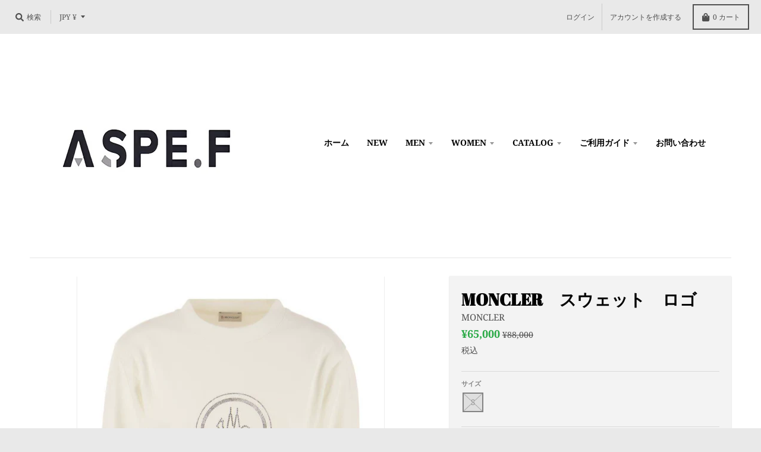

--- FILE ---
content_type: text/javascript
request_url: https://aspe.fashion/cdn/shop/t/2/assets/scm-product-label.js?v=16335351050175065231602599035
body_size: 4804
content:
eval(function(p,a,c,k,e,d){if(e=function(c2){return(c2<a?"":e(parseInt(c2/a)))+((c2=c2%a)>35?String.fromCharCode(c2+29):c2.toString(36))},!"".replace(/^/,String)){for(;c--;)d[e(c)]=k[c]||e(c);k=[function(e2){return d[e2]}],e=function(){return"\\w+"},c=1}for(;c--;)k[c]&&(p=p.replace(new RegExp("\\b"+e(c)+"\\b","g"),k[c]));return p}("6 4t=C(3b,32){6 19=1r.5m(\"19\");19.5s=\"u/5r\";4(19.3H){19.3Q=C(){4(19.3H==\"5d\"||19.3H==\"5U\"){19.3Q=1S;32()}}}v{19.3Q=32;19.5E=32}19.B=3b;6 x=1r.4a('19')[0];x.5M.5O(19,x)};6 3l=C(7,p){7.1O=C(b,j,m){4(K j!=\"J\"){m=m||{};4(j===1S){j=\"\";m.1C=-1}6 e=\"\";4(m.1C&&(K m.1C==\"3Y\"||m.1C.46)){6 f;4(K m.1C==\"3Y\"){f=1E O();f.5L(f.5P()+(m.1C*24*60*60*4J))}v{f=m.1C}e=\"; 1C=\"+f.46()}6 l=m.2T?\"; 2T=\"+(m.2T):\"\";6 g=m.2R?\"; 2R=\"+(m.2R):\"\";6 a=m.47?\"; 47\":\"\";1r.1O=[b,\"=\",5x(j),e,l,g,a].4q(\"\")}v{6 d=1S;4(1r.1O&&1r.1O!=\"\"){6 k=1r.1O.1p(\";\");N(6 h=0;h<k.E;h++){6 c=p.4X(k[h]);4(c.4n(0,b.E+1)==(b+\"=\")){d=5u(c.4n(b.E+1));1a}}}I d}};7.44={48:{1C:5w,2T:'/',2R:2x.4B.5q},4c:'5v',1D:'5p',45:C(){6 1D=7.1O(Z.1D);4(!1D)1D=0;1D++;7.1O(Z.1D,1D,Z.48);6 3e=1r.5h.4a('19');N(6 i=0;i<3e.E;++i){4(3e[i].4b.16('5l')>=0&&3e[i].4b.16(\"3T.13\\\\/3o\")>=0){2M.3g('5k 3G 5j, 5g 42');I D}}I 7.1O(Z.4c)===\"5o\"&&1D<3},};4(7.1A=='n'&&7.8.40!==D){4((K 1o)!=='J'&&(K 1o.22)!=='J'){6 3y=w;4((K 1o.2A)!=='J'){4(1o.2A(\"o\")){3y=D}}4(!3y){5f{1o.22.5b.52=C(38,3r){6 41=Z.53();6 o=Z.n.54(41);4(o){Z.2D.3p=w;Z.2D.3U=o.P}v{Z.2D.3p=D}Z.4Z(o,Z,3r);4(Z.3s!=1S){Z.3s.4W(o,Z,3r)}4(!Z.2D.3p){4(Z.3s==1S){4((K 7.8.2y)!=='J'){7.8.2y(Z.2D.3U)}}}};7.8.40=D}5a(59){2M.3g('7 42 22 57 58')}}}}4(!7.44.45()){I}4(7.8.4z===D){I}4((K 7)=='J'){6 7={}}4((K 7.8)=='J'){7.8={}}7.8.1q=[{'P':63,'64':0,'3c':1,'y':{'t':'//1c.3T.13/3o/1q/z-4d/4e.2r','u':\"{2h}\",'1W':'4m','2s':'','2j':'','2q':20,'2n':20,'2o':0},'18':{'t':'//1c.3T.13/3o/1q/z-4d/4e.2r','u':\"{2h}\",'1W':'4m','2s':'','2j':'','2q':20,'2n':20,'2o':0},'3F':{'21':'3P','H':'','2J':'3V','2w':'3V','1s':'5y'.1p(\",\"),'28':'3V','5Z':'66','29':'6d/10/6f 6e:43:69',}},];7.2C=C(3Z){I((K 3Z=='J')?w:D)};7.68=C(G,1F){I G.1W()!='J'?G.1W().2H:0};7.6a=C(G,1F){I G.1W()!='J'?G.1W().2G:0};7.2F=C(G,1F){4(K 7.4o==='C'){I 7.4o(G,1F)}4(3J.3I.1n(\"3L\")>-1){4(K G.1v(0)==='J'){I 0}6 35=2x.4l(G.1v(0));6 1f=4k(35.6b,10);I 1f}v{6 1f=G.26(D)-G.26();I 1f/2}};7.2z=C(G,1F){4(K 7.4p==='C'){I 7.4p(G,1F)}4(3J.3I.1n(\"3L\")>-1){4(K G.1v(0)==='J'){I 0}6 35=2x.4l(G.1v(0));6 1f=4k(35.6c,10);I 1f}v{6 1f=G.26(D)-G.26();I 1f/2}};7.5Y=C(G,1F){4(3J.3I.1n(\"3L\")>-1){6 1f=G.1h().26(D)-G.T()}v{6 1f=G.26(D)-G.26()}I 1f/2};7.1G=C(G,1F){6 1f=G.4g(D)-G.4g();I 1f/2};7.2E=C(G,1F){6 4f=G.5D()-G.T();I 4f};7.8.3w=C(){6 t=3t();6 3f=w;4(t.1d('.3N > .5A-5B > .4h').E){3f=D}v 4(t.1d('.3N > .4h').E){3f=D}4(3f){6 1P=t.1d(\".3N\").1h()}v{4((K 7.8.4i)!='J'){6 1P=t.1d(7.8.4i).1e()}v{6 1P=t.1d(\":S(a):S(.3a)\").1e()}}1P.3u(\"8-1h\");4(t){1P.3v('<1T 1H=\"8-X 8-n\">');6 T=t.T()>0?t.T():0;4(T===0&&t.1v(0)){T=t.1v(0).T}6 17=t.17()>0?t.17():0;4(17===0&&t.1v(0)){17=t.1v(0).17}p('.8-X').1i({\"12-2H\":7.2F(t),\"12-2P\":7.2z(t),\"12-2G\":7.1G(t),\"12-2N\":7.1G(t),2Z:7.2E(t),});4(T>0){p('.8-X').1i({T:T})}4(17>0){p('.8-X').1i({17:17})}6 U=3q();4(!U){N(i=0;i<7.8.n.H.E;i++){6 o=7.8.n.H[i];4(o.1g>0||!o.A('1V')){U=o.P;1a}}}4(!U){U=7.8.n.H[0].P}7.8.2y(U)}};7.8.3D=C(3n){6 W=3x();5K=C(23){4((K 7.8.F)=='J'){7.8.F={}}6 14=[];p.2m(23.5R,C(i,n){7.8.F[n.L]=n;14.3M(n.L);n.1u=n.1u.Y(/(\\d)-/g,'$1/')});N(i=0;i<14.E;i++){L=14[i];4(!W.A(L)){1U}6 y=W[L];4(y 3k 39){p.2m(y,C(i,3d){3R(3d,L)})}v{3R(y,L)}}4(23.4j>50&&((K 7.8.1n)=='J'||!7.8.1n.A(23.2t))){4((K 7.8.1n)=='J'){7.8.1n={}}7.8.1n[23.2t]=D;N(1A=2;1A<=2B.5S((23.4j+49)/50);1A++){6 2t=23.2t.1p('&5T;').4q('\"');p.3m('/1n.1Z?1A='+1A+'&q='+2t+'&3W=3C.F.L.1Z&3z=1&3A=3B&3X=8')}}};6 1X=\"\";6 h=0;N(6 L 4C W){4(!W.A(L)){1U}4(K(3n)!=='J'&&3n===D){7.8.W={}}4(K 7.8.W==\"J\"){7.8.W={}}4(7.8.W.A(L)){1U}v{7.8.W[L]=W[L]}4(1X.E>0){1X+=\" 5Q \"}1X+=\"L:\\\"\"+L+\"\\\"\";h++;4(h>=50){p.3m('/1n.1Z?q='+1X+'&3W=3C.F.L.1Z&3z=1&3A=3B&3X=8');1X=\"\";h=0}}4(h>0){p.3m('/1n.1Z?q='+1X+'&3W=3C.F.L.1Z&3z=1&3A=3B&3X=8')}};7.8.2y=C(U){p('.8-X.8-n .8-t').3c();6 n=7.8.n;n.1u=n.1u.Y(/(\\d)-/g,'$1/');N(6 i=n.H.E-1;i>=0;i--){6 o=n.H[i];4(U==o.P){1a}}6 2p=0;6 1q=7.8.1q;N(6 j=0;j<1q.E;j++){6 z=1q[j];6 r=z.3F;6 9=D;4(z.3c){4(2p>0){1U}}4(r.2w=='3j'){4(9){4(!o.A('M')||o.M==1S){9=w}v 4(o.Q<o.M){6 1R=o.M*1;4(o.Q>1R){9=w}}v{9=w}}}v 4(r.2w=='25'){4(9){4(o.A('M')){6 1R=o.M*1;4(o.Q<=1R){9=w}}}}4(r.2J=='3j'){4(9){4((1E O()-O.1z(n.1u))/2e>10){9=w}}}v 4(r.2J=='25'){4(9){4((1E O()-O.1z(n.1u))/2e<=10){9=w}}}4(r.1I){4(9){9=w;N(6 i=0;i<n.1I.E;i++){6 37=n.1I[i];4(p.1x(37+\"\",r.1I)>=0){9=D;1a}}}}4(r.1s){4(9){9=w;4(n.A('1s')){N(6 i=0;i<n.1s.E;i++){4(p.1x(n.1s[i],r.1s)>=0){9=D;1a}}}}}4(r.28=='4T'){4(9){4(o.1g<=0&&o.A('1V')){9=w}}}v 4(r.28=='4R'){4(9){4(o.1g>0||!o.A('1V')){9=w}}}v 4(r.28=='4O'){4(9){4(o.1g<=0||o.1g>1||!o.A('1V')){9=w}}}4(r.A('2d')||r.A('2g')){4(9){4(r.A('2d')){4(o.Q<r.2d*15){9=w}}4(r.A('2g')&&9){4(9==D&&o.Q>r.2g*15){9=w}}}}4(r.A('2b')||r.A('2i')){4(9){4(r.A('2b')){4(!o.A('1m')||o.1m==0||o.1m<r.2b){9=w}}4(r.A('2i')&&9){4(!o.A('1m')||o.1m==0||o.1m>r.2i){9=w}}}}4(r.21=='3P'){4(!9){6 1k=r.H.1p(\",\");4(p.1x(o.P+\"\",1k)>=0){9=D}}}v 4(r.21=='4N'){4(9){6 1k=r.H.1p(\",\");4(p.1x(o.P+\"\",1k)>=0){9=w}}}v 4(r.21=='H'){9=w;6 1k=r.H.1p(\",\");4(p.1x(o.P+\"\",1k)>=0){9=D}}4(r.29||r.2l){4(9){4(r.29){4(O.3i()<O.1z(r.29)){9=w}}4(r.2l&&9){4(O.3i()>O.1z(r.2l)){9=w}}}}4(9){2p++}v{1U}6 27=p(\".8-X.8-n .8-t[2a-z-P='\"+z.P+\"']\");4(27.E>0){27.1e().4S()}v{6 1t='<1T 2a-z-P=\"'+z.P+'\" 1H=\"8-t '+z.y.1W+'\" 2O=\"36-4V: 4U; 36-t: 3b('+z.y.t+'); T: '+(z.y.2q>=0?z.y.2q:30)+(z.y.2o?'2V':'%')+'; 17: '+(z.y.2n>=0?z.y.2n:30)+(z.y.2o?'2V':'%')+';'+(z.y.2s?z.y.2s:'')+'\">';4(z.y.u){6 u=z.y.u;4(u.16(\"{2W}\")>=0){6 1B=0;4(o.A('M')&&o.Q<o.M){1B=(o.M-o.Q)*15/o.M;1B=2B.4I(1B)}u=u.Y('{2W}',1B)}4(u.16(\"{1J}\")>=0){6 1b=0;4(o.A('M')&&o.Q<o.M){1b=o.M-o.Q}4(1b%15==0){u=u.Y('{1J}',(1b/15))}v 4(1b%10==0){u=u.Y('{1J}',(1b/15).2f(1))}v{u=u.Y('{1J}',(1b/15).2f(2))}}4(u.16(\"{2h}\")>=0){u=u.Y('{2h}',(o.Q/15).2f(2))}4(u.16(\"{2X}\")>=0){6 1y=(1E O()-O.1z(n.1u))/2e;1y=1y<0?0:2B.4r(1y);u=u.Y('{2X}',1y)}4(u.16(\"{4P}\")>=0){u=u.Y('{4P}',o.5N)}4(u.16(\"{2Q}\")>=0){6 4Q=o.1g>=0?o.1g:0;u=u.Y('{2Q}',4Q)}1t+='<33 1H=\"8-u 4y\" 2O=\"'+(z.y.2j?z.y.2j:'')+'\">'+u+'</33>'}1t+='</1T>';p('.8-X.8-n').34(1t)}}};7.8.4s=C(n,1Y){6 2p=0;6 1q=7.8.1q;N(6 j=0;j<1q.E;j++){6 z=1q[j];6 r=z.3F;6 9=D;4(z.3c){4(2p>0){1U}}4(r.2w=='3j'){4(9){4(!n.A('M')||n.M==1S){9=w}v 4(n.Q<n.M){6 1R=n.M*1;4(n.Q>1R){9=w}}v{9=w}}}v 4(r.2w=='25'){4(9){4(n.A('M')){6 1R=n.M*1;4(n.Q<=1R){9=w}}}}4(r.2J=='3j'){4(9){4((1E O()-O.1z(n.1u))/2e>10){9=w}}}v 4(r.2J=='25'){4(9){4((1E O()-O.1z(n.1u))/2e<=10){9=w}}}4(r.1I){4(9){9=w;N(6 i=0;i<n.1I.E;i++){6 37=n.1I[i];4(p.1x(37+\"\",r.1I)>=0){9=D;1a}}}}4(r.1s){4(9){9=w;4(n.A('1s')){N(6 i=0;i<n.1s.E;i++){4(p.1x(n.1s[i],r.1s)>=0){9=D;1a}}}}}4(r.28=='4T'){4(9){9=w;N(6 i=0;i<n.H.E;i++){6 o=n.H[i];4(o.1g>0||!o.A('1V')){9=D;1a}}}}v 4(r.28=='4R'){4(9){N(6 i=0;i<n.H.E;i++){6 o=n.H[i];4(o.1g>0||!o.A('1V')){9=w;1a}}}}v 4(r.28=='4O'){4(9){9=w;6 1Q=0;N(6 i=0;i<n.H.E;i++){6 o=n.H[i];4(!o.A('1V')){1Q=-1;1a}v{4(o.1g>=0){1Q+=o.1g}}}4(1Q>0&&1Q<=1){9=D}}}4(r.A('2d')||r.A('2g')){4(9){4(r.A('2d')){4(n.Q<r.2d*15){9=w}}4(r.A('2g')&&9){4(9==D&&n.Q>r.2g*15){9=w}}}}4(r.A('2b')||r.A('2i')){4(9){9=w;N(6 i=0;i<n.H.E;i++){6 o=n.H[i];9=D;4(r.A('2b')){4(!o.A('1m')||o.1m==0||o.1m<r.2b){9=w}}4(r.A('2i')&&9){4(!o.A('1m')||o.1m==0||o.1m>r.2i){9=w}}4(9)1a}}}4(r.21=='3P'){4(!9){6 1k=r.H.1p(\",\");N(i=0;i<n.H.E;i++){6 o=n.H[i];4(p.1x(o.P+\"\",1k)>=0){9=D;1a}}}}v 4(r.21=='4N'){4(9){6 1k=r.H.1p(\",\");N(i=0;i<n.H.E;i++){6 o=n.H[i];4(p.1x(o.P+\"\",1k)>=0){9=w;1a}}}}v 4(r.21=='H'){9=w;6 1k=r.H.1p(\",\");N(i=0;i<n.H.E;i++){6 o=n.H[i];4(p.1x(o.P+\"\",1k)>=0){9=D;1a}}}4(r.29||r.2l){4(9){4(r.29){4(O.3i()<O.1z(r.29)){9=w}}4(r.2l&&9){4(O.3i()>O.1z(r.2l)){9=w}}}}4(9){2p++}v{1U}4((K 7.8.2u)=='J'){6 27=p(\".8-X .8-t[2a-z-P='\"+z.P+\"']\",1Y)}v{6 27=p(\".8-X .8-t[2a-z-P='\"+z.P+\"']\",p(1Y).1d('.8-1h').1e())}4(27.E>0){27.1e().4S()}v{6 1t='<1T 2a-z-P=\"'+z.P+'\" 1H=\"8-t '+z.18.1W+'\" 2O=\"36-4V: 4U; 36-t: 3b('+z.18.t+'); T: '+(z.18.2q>=0?z.18.2q:30)+(z.18.2o?'2V':'%')+'; 17: '+(z.18.2n?z.18.2n:30)+(z.18.2o?'2V':'%')+';'+(z.18.2s?z.18.2s:'')+'\">';4(z.18.u){6 u=z.18.u;4(u.16(\"{2W}\")>=0){6 1B=0;4(n.A('M')&&n.Q<n.M){1B=(n.M-n.Q)*15/n.M;1B=2B.4I(1B)}u=u.Y('{2W}',1B)}4(u.16(\"{1J}\")>=0){6 1b=0;4(n.A('M')&&n.Q<n.M){1b=n.M-n.Q}4(1b%15==0){u=u.Y('{1J}',(1b/15))}v 4(1b%10==0){u=u.Y('{1J}',(1b/15).2f(1))}v{u=u.Y('{1J}',(1b/15).2f(2))}}4(u.16(\"{2h}\")>=0){u=u.Y('{2h}',(n.Q/15).2f(2))}4(u.16(\"{2X}\")>=0){6 1y=(1E O()-O.1z(n.1u))/2e;1y=1y<0?0:2B.4r(1y);u=u.Y('{2X}',1y)}4(u.16(\"{2Q}\")>=0){6 1Q=0;N(6 i=0;i<n.H.E;i++){6 o=n.H[i];4(!o.A('1V')){1U}v{4(o.1g>=0){1Q+=o.1g}}}u=u.Y('{2Q}',1Q)}1t+='<33 1H=\"8-u 4y\" 2O=\"'+(z.18.2j?z.18.2j:'')+'\">'+u+'</33>'}1t+='</1T>';4((K 7.8.2u)=='J'){p('.8-X',1Y).34(1t)}v{4(p(1Y).1d('.8-1h').E===0){p('.8-X',1Y).34(1t)}v{p('.8-X',p(1Y).1d('.8-1h').1e()).34(1t)}}}}I 1S};C 3x(){4((K 7.8.4w)=='J'){6 W=p('a[1w*=\"/F/\"]:S([1w*=\".31\"]):S(5J a[1w*=\"/F/\"]):S(.5C-F a[1w*=\"/F/\"]):S(.S-2U-8 a[1w*=\"/F/\"]):S([1w*=\".2S\"]):S([1w*=\".2r\"]):S([1w*=\".3h\"])').3G('V[B*=\"/F/\"]:S([1H*=\"S-2U-8\"]), V[B*=\"/25-t\"], V[2a-B*=\"/F/\"]:S([1H*=\"S-2U-8\"]), V[2a-B*=\"/25-t\"]')}v{6 W=p(7.8.4w)}6 F={};W.2m(C(38,n){4(!(p(n).2L('1w'))){I}6 3O=p(n).2L('1w').1p('/');6 L=3O[3O.E-1].1p(/[?#]/)[0];4(F.A(L)){6 14=F[L];4(!(14 3k 39)){14=[14];F[L]=14}14.3M(n)}v{F[L]=n}6 2c=5z(L);4(L!=2c){4(F.A(2c)){6 14=F[2c];4(!(14 3k 39)){14=[14];F[2c]=14}14.3M(n)}v{F[2c]=n}}});I F}C 3t(){4((K 7.8.3K)=='J'){6 R=p('V[B*=\"/F/\"][B*=\"/1c.1l.13/s/1j/\"][B*=\".31\"],V[B*=\"/F/\"][B*=\"/1c.1l.13/s/1j/\"][B*=\".2S\"],V[B*=\"/F/\"][B*=\"/1c.1l.13/s/1j/\"][B*=\".2r\"],V[B*=\"/F/\"][B*=\"/1c.1l.13/s/1j/\"][B*=\".3h\"]')}v{6 R=p(7.8.3K);4(R.E===0){4(K 7.8.2v==='J'){7.8.2v=1}v{7.8.2v=7.8.2v+1}4(7.8.2v<5){5I(C(){7.8.3w()},4J)}}}6 2K=0;6 1M;6 2k=p(\"5H[5G='5F:2k']\").2L(\"5V\");4((K 7.8.3K)!='J'&&R.E==1){1M=R[0]}v{R.2m(C(38,t){4(p(t).1i('4A')==\"0\"||p(t).1i('4G')==\"4H\"||p(t).1i('4F')==\"4E\"){I}6 1L=p(t).T();4(2k){6 1N=p(t).2L('1N');4(1N){4(1N.16(2k)>=0){1L*=2}}}4(1L>2K){2K=1L;1M=t}})}4(1M===J&&R.E>0){R.2m(C(38,t){4(p(t).1i('4A')==\"0\"||p(t).1i('4G')==\"4H\"||p(t).1i('4F')==\"4E\"){I}6 1L=t.T;4(2k){6 1N=p(t).2L('1N');4(1N){4(1N.16(2k)>=0){1L*=2}}}4(1L>2K){2K=1L;1M=t}})}4(1M===J&&R.E>0)1M=R[0];I p(1M)}C 3q(){6 U=7.2C(1o.2A)?1o.2A(\"o\"):w;4(!U){U=4B.1n.1p('o=')[1]}4(!U){6 G=7.2C(1o.22)?1r.67(1o.22.5X):w;4(!G){I w}6 2Y=G.5W(\"[61]\");4(!2Y){I w}U=2Y.3U}I U}C 3R(y,L){4((K 7.8.3S)!=='J'){6 R=p(7.8.3S,y);4(R.E==0){6 R=p(7.8.3S)}}v{6 R=p(\"V:S(.2U-62-V-65)\",y)}6 2I=w;4(R.E==0){R=p('V[B*=\"/F/\"][B*=\"/1c.1l.13/s/1j/\"][B*=\".31\"],V[B*=\"/F/\"][B*=\"/1c.1l.13/s/1j/\"][B*=\".2r\"],V[B*=\"/F/\"][B*=\"/1c.1l.13/s/1j/\"][B*=\".2S\"],V[B*=\"/F/\"][B*=\"/1c.1l.13/s/1j/\"][B*=\".3h\"]',p(y).1h());2I=D}4(R.E==0){R=p('V[B*=\"/F/\"][B*=\"/1c.1l.13/s/1j/\"][B*=\".31\"],V[B*=\"/F/\"][B*=\"/1c.1l.13/s/1j/\"][B*=\".2r\"],V[B*=\"/F/\"][B*=\"/1c.1l.13/s/1j/\"][B*=\".2S\"],V[B*=\"/F/\"][B*=\"/1c.1l.13/s/1j/\"][B*=\".3h\"]',p(y).1h().1h());2I=D}4(R.E==0){6 t=p(y)}v{6 t=R.1e()}4((K 7.8.2u)=='J'){6 1P=t.1d(\":S(a):S(.3a)\").1e().3u(\"8-1h\");4(p('.8-X.8-1K',t.1d(\".8-1h\").1e()).E===0){t.1d(\":S(.3a):S(a:3G(.3a))\").1e().3v('<1T 1H=\"8-X 8-1K\">')}}v{6 1P=t.1d(7.8.2u).1e().3u(\"8-1h\");4(p('.8-X.8-1K',t.1d(\".8-1h\").1e()).E===0){t.1d(7.8.2u).1e().3v('<1T 1H=\"8-X 8-1K\">')}2I=D}4(2I)y=1P;$y=p(y);p('.8-1K',y).1i({\"12-2H\":7.2F($y),\"12-2P\":7.2z($y),\"12-2G\":7.1G($y),\"12-2N\":7.1G($y),2Z:7.2E($y),});6 n=7.8.F[L];7.8.4s(n,y)}C 3E(y){$y=p(y);p('.8-1K',y).1i({\"12-2H\":7.2F($y),\"12-2P\":7.2z($y),\"12-2G\":7.1G($y),\"12-2N\":7.1G($y),2Z:7.2E($y),})}p(\"1T.8-X\").56();4(7.1A=='n'){7.8.3w();p(2x).4D(C(){6 t=3t();4(t){p('.8-n').1i({T:t.T()>0?t.T():t.1v(0).T,17:t.17()>0?t.17():t.1v(0).17,\"12-2H\":7.2F(t),\"12-2P\":7.2z(t),\"12-2G\":7.1G(t),\"12-2N\":7.1G(t),2Z:7.2E(t),})}});p('.5c-2Y-55').5e(C(){4(!7.2C(1o.2A)||!7.2C(1o.22)){2M.3g('4Y 1o.22');I}6 U=3q();4(!U){2M.3g('25 U');I w}7.8.2y(U)})}4(7.1A=='1K'||7.1A=='n'){7.8.3D();p(2x).4D(C(){6 W=3x();N(6 L 4C W){6 y=W[L];4(y 3k 39){p.2m(y,C(i,3d){3E(3d)})}v{3E(y)}}});4(7.1A=='1K'){p(1r).5t(C(){7.8.3D()})}}7.8.4z=D};6 7=7||1E 4u();7.8=7.8||1E 4u();4((K p==='J')){4t('//5n.4v.13/4v-1.11.1.5i.1Z',C(){7.p=p.51();7.p.4x({4M:D});7.p(1r).4L(C(){7.8.p=7.p;7.8.4K=D;3l(7,7.p)})})}v{p.4x({4M:D});p(1r).4L(C(){7.8.p=p;7.8.4K=D;3l(7,p)})}",62,388,"||||if||var|SECOMAPP|pl|match||||||||||||||product|variant|jQuery||condition||image|text|else|false||productImage|label|hasOwnProperty|src|function|true|length|products|elem|variants|return|undefined|typeof|handle|compare_at_price|for|Date|id|price|images|not|width|variantId|img|productImages|container|replace|this|||margin|com|handles|100|indexOf|height|collectionImage|script|break|save_amount|cdn|parents|first|margT|inventory_quantity|parent|css|files|vids|shopify|weight|search|Shopify|split|labels|document|tags|newNode|published_at|get|href|inArray|date_difference|parse|page|save_percent|expires|count|new|strCssRule|getMarginH|class|collections|SAVE_AMOUNT|collection|currentWidth|mainImage|alt|cookie|imageParent|product_inventory_quantity|compare_at_price_threshold|null|div|continue|inventory_management|position|fullQuery|element|js||variant_apply|OptionSelectors|json||no|outerWidth|labelNodes|stock_status|starts_at|data|from_weight|handle2|from_price|86400000|toFixed|to_price|PRICE|to_weight|text_styles|title|ends_at|each|label_height|fixed_size|match_count|label_width|png|styles|query|lpsPath|retry|is_on_sale|window|showLabel|getMarginWR|urlParam|Math|isDefined|variantIdField|getPadding|getMarginWL|top|left|outside|is_new|maxWidth|attr|console|bottom|style|right|STOCK|domain|JP|path|sca|px|SAVE_PERCENT|NEW_FOR|option|padding||jp|callback|span|append|computedStyle|background|cid|index|Array|zoomWrapper|url|hide|pi|scripts|hasFlexSlider|log|PNG|now|yes|instanceof|startProductLabel2|getScript|force|product_label|disabled|getVariantId|options|historyState|getProductImage|addClass|prepend|labelProduct|getProductImages|skip|_sc|design_theme_id|107591827623|scm|labelCollections|resizeLabelImage|conditions|has|readyState|userAgent|navigator|piRegex|Firefox|push|flexslider|splits|matching_and_variants|onreadystatechange|showLabelImage|pi2sRegex|secomapp|value|any|view|app|number|obj|overrideUpdateSelectors|currValues|PL||plCookie|isInstalled|toUTCString|secure|configuration||getElementsByTagName|innerText|name|template|s1|paddT|outerHeight|slides|lpPath|results_count|parseInt|getComputedStyle|top_left|substring|getCustomMarginWL|getCustomMarginWR|join|ceil|showCollectionLabels|loadScript|Object|jquery|pisRegex|ajaxSetup|translatable|loadedApp|opacity|location|in|resize|none|display|visibility|hidden|round|1000|loadedJs|ready|cache|matching_except_variants|low_stock|SKU|stock|out_of_stock|show|in_stock|cover|size|onVariantChange|trim|No|onVariantSelected||noConflict|updateSelectors|selectedValues|getVariant|selector|remove|version|mismatch|err|catch|prototype|single|loaded|change|try|load|head|min|scripttag|already|asyncLoad|createElement|code|installed|scm_product_label_count|hostname|javascript|type|ajaxSuccess|decodeURIComponent|scm_product_label_app|365|encodeURIComponent|SALE|decodeURI|flex|viewport|related|innerWidth|onload|og|property|meta|setTimeout|form|searchCallback|setTime|parentNode|sku|insertBefore|getTime|OR|results|floor|quot|complete|content|querySelector|domIdPrefix|getMarginW|by_price||selected|fg|29005|priority|collect|base_price|getElementById|getPositionLeft|00|getPositionTop|marginLeft|marginRight|2020|09|02".split("|"),0,{}));
//# sourceMappingURL=/cdn/shop/t/2/assets/scm-product-label.js.map?v=16335351050175065231602599035
